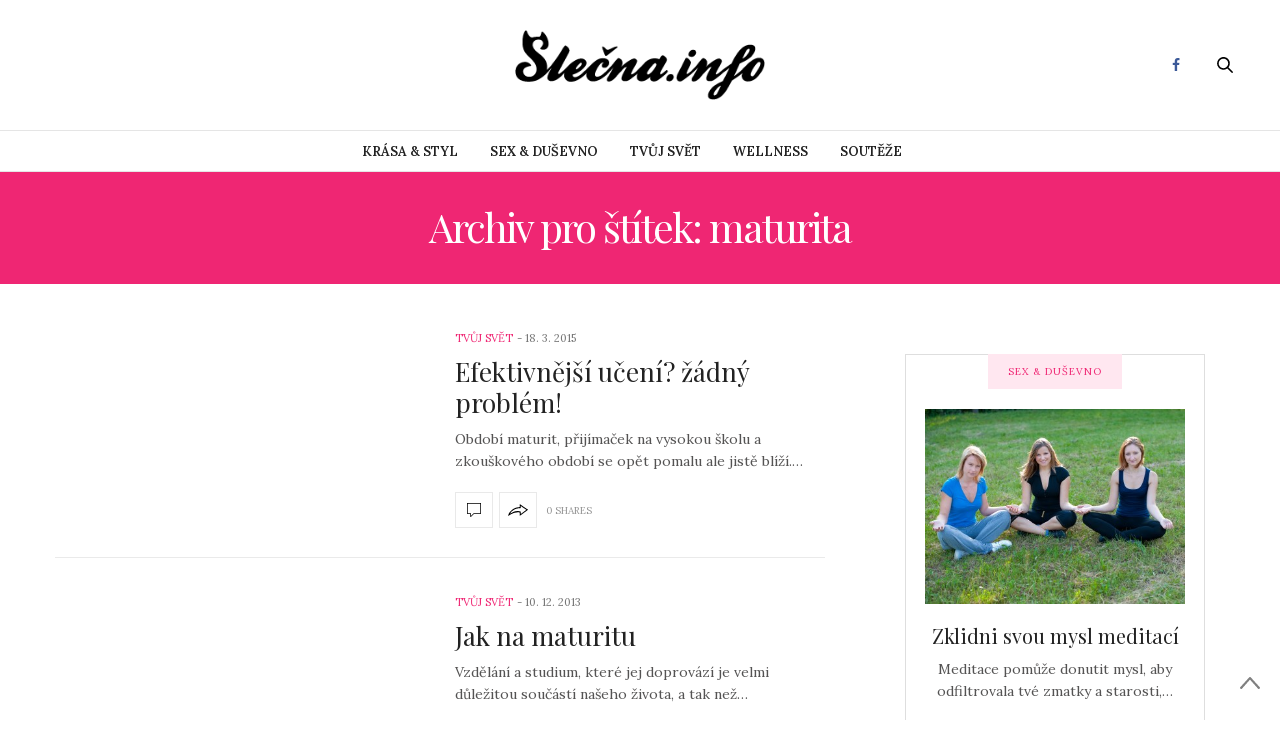

--- FILE ---
content_type: text/html; charset=UTF-8
request_url: https://slecna.info/tag/maturita/
body_size: 12426
content:
<!doctype html>
<html lang="cs-CZ">
<head>
	<meta charset="UTF-8">
	<meta name="viewport" content="width=device-width, initial-scale=1, maximum-scale=1, user-scalable=1">
	<link rel="profile" href="https://gmpg.org/xfn/11">
	<link rel="pingback" href="https://slecna.info/xmlrpc.php">
			<meta http-equiv="x-dns-prefetch-control" content="on">
	<link rel="dns-prefetch" href="//fonts.googleapis.com" />
	<link rel="dns-prefetch" href="//fonts.gstatic.com" />
	<link rel="dns-prefetch" href="//0.gravatar.com/" />
	<link rel="dns-prefetch" href="//2.gravatar.com/" />
	<link rel="dns-prefetch" href="//1.gravatar.com/" /><title>maturita - Slečna.info</title>

<!-- All In One SEO Pack 3.6.2ob_start_detected [-1,-1] -->
<script type="application/ld+json" class="aioseop-schema">{"@context":"https://schema.org","@graph":[{"@type":"Organization","@id":"https://slecna.info/#organization","url":"https://slecna.info/","name":"Slečna.info","sameAs":[]},{"@type":"WebSite","@id":"https://slecna.info/#website","url":"https://slecna.info/","name":"Slečna.info","publisher":{"@id":"https://slecna.info/#organization"}},{"@type":"CollectionPage","@id":"https://slecna.info/tag/maturita/#collectionpage","url":"https://slecna.info/tag/maturita/","inLanguage":"cs-CZ","name":"maturita","isPartOf":{"@id":"https://slecna.info/#website"},"breadcrumb":{"@id":"https://slecna.info/tag/maturita/#breadcrumblist"}},{"@type":"BreadcrumbList","@id":"https://slecna.info/tag/maturita/#breadcrumblist","itemListElement":[{"@type":"ListItem","position":1,"item":{"@type":"WebPage","@id":"https://slecna.info/","url":"https://slecna.info/","name":"Móda &amp; lifestyle magazín - Slečna.info"}},{"@type":"ListItem","position":2,"item":{"@type":"WebPage","@id":"https://slecna.info/tag/maturita/","url":"https://slecna.info/tag/maturita/","name":"maturita"}}]}]}</script>
<!-- All In One SEO Pack -->
<link rel='dns-prefetch' href='//platform-api.sharethis.com' />
<link rel='dns-prefetch' href='//maxcdn.bootstrapcdn.com' />
<link rel='dns-prefetch' href='//fonts.googleapis.com' />
<link rel='dns-prefetch' href='//s.w.org' />
<link rel="alternate" type="application/rss+xml" title="Slečna.info &raquo; RSS zdroj" href="https://slecna.info/feed/" />
<link rel="alternate" type="application/rss+xml" title="Slečna.info &raquo; RSS komentářů" href="https://slecna.info/comments/feed/" />
<link rel="alternate" type="application/rss+xml" title="Slečna.info &raquo; RSS pro štítek maturita" href="https://slecna.info/tag/maturita/feed/" />
		<script type="text/javascript">
			window._wpemojiSettings = {"baseUrl":"https:\/\/s.w.org\/images\/core\/emoji\/11.2.0\/72x72\/","ext":".png","svgUrl":"https:\/\/s.w.org\/images\/core\/emoji\/11.2.0\/svg\/","svgExt":".svg","source":{"concatemoji":"https:\/\/slecna.info\/wp-includes\/js\/wp-emoji-release.min.js?ver=5.1.19"}};
			!function(e,a,t){var n,r,o,i=a.createElement("canvas"),p=i.getContext&&i.getContext("2d");function s(e,t){var a=String.fromCharCode;p.clearRect(0,0,i.width,i.height),p.fillText(a.apply(this,e),0,0);e=i.toDataURL();return p.clearRect(0,0,i.width,i.height),p.fillText(a.apply(this,t),0,0),e===i.toDataURL()}function c(e){var t=a.createElement("script");t.src=e,t.defer=t.type="text/javascript",a.getElementsByTagName("head")[0].appendChild(t)}for(o=Array("flag","emoji"),t.supports={everything:!0,everythingExceptFlag:!0},r=0;r<o.length;r++)t.supports[o[r]]=function(e){if(!p||!p.fillText)return!1;switch(p.textBaseline="top",p.font="600 32px Arial",e){case"flag":return s([55356,56826,55356,56819],[55356,56826,8203,55356,56819])?!1:!s([55356,57332,56128,56423,56128,56418,56128,56421,56128,56430,56128,56423,56128,56447],[55356,57332,8203,56128,56423,8203,56128,56418,8203,56128,56421,8203,56128,56430,8203,56128,56423,8203,56128,56447]);case"emoji":return!s([55358,56760,9792,65039],[55358,56760,8203,9792,65039])}return!1}(o[r]),t.supports.everything=t.supports.everything&&t.supports[o[r]],"flag"!==o[r]&&(t.supports.everythingExceptFlag=t.supports.everythingExceptFlag&&t.supports[o[r]]);t.supports.everythingExceptFlag=t.supports.everythingExceptFlag&&!t.supports.flag,t.DOMReady=!1,t.readyCallback=function(){t.DOMReady=!0},t.supports.everything||(n=function(){t.readyCallback()},a.addEventListener?(a.addEventListener("DOMContentLoaded",n,!1),e.addEventListener("load",n,!1)):(e.attachEvent("onload",n),a.attachEvent("onreadystatechange",function(){"complete"===a.readyState&&t.readyCallback()})),(n=t.source||{}).concatemoji?c(n.concatemoji):n.wpemoji&&n.twemoji&&(c(n.twemoji),c(n.wpemoji)))}(window,document,window._wpemojiSettings);
		</script>
		<style type="text/css">
img.wp-smiley,
img.emoji {
	display: inline !important;
	border: none !important;
	box-shadow: none !important;
	height: 1em !important;
	width: 1em !important;
	margin: 0 .07em !important;
	vertical-align: -0.1em !important;
	background: none !important;
	padding: 0 !important;
}
</style>
	<link rel='stylesheet' id='bwp-rc-css'  href='https://slecna.info/wp-content/plugins/bwp-recent-comments/css/bwp-recent-comments.css?x69175' type='text/css' media='all' />
<link rel='stylesheet' id='wp-block-library-css'  href='https://slecna.info/wp-includes/css/dist/block-library/style.min.css?x69175' type='text/css' media='all' />
<link rel='stylesheet' id='thb-fa-css'  href='https://maxcdn.bootstrapcdn.com/font-awesome/4.6.3/css/font-awesome.min.css?ver=4.1.5' type='text/css' media='all' />
<link rel='stylesheet' id='thb-app-css'  href='https://slecna.info/wp-content/themes/thevoux-wp/assets/css/app.css?x69175' type='text/css' media='all' />
<style id='thb-app-inline-css' type='text/css'>
body { color:;font-family:'Lora';}@media only screen and (max-width:40.063em) {.header .logo .logoimg {max-height:;}}@media only screen and (min-width:40.063em) {.header .logo .logoimg {max-height:;}}.header.fixed .logo .logoimg {max-height:;}h1, h2, h3, h4, h5, h6, .mont, .post .post-author:not(.style2) em, .wpcf7-response-output, label, .select-wrapper select, .wp-caption .wp-caption-text, .smalltitle, .toggle .title, q, blockquote p, cite, table tr th, table tr td, #footer.style3 .menu, #footer.style2 .menu, #footer.style4 .menu, .product-title, .social_bar, .widget.widget_socialcounter ul.style2 li, .post.listing.listing-style2 .just-shares span {}.full-menu-container .full-menu > li > a,#footer.style2 .menu, #footer.style3 .menu, #footer.style4 .menu {}.full-menu-container .full-menu > li .sub-menu a {}.thb-mobile-menu>li>a,.thb-mobile-menu-secondary li a {}.thb-mobile-menu .sub-menu li a {}.post .post-title h1 {}.post-links,.post-meta {}object(WP_Term)#4805 (16) {["term_id"]=>int(903)["name"]=>string(5) "BLOGY"["slug"]=>string(5) "blogy"["term_group"]=>int(0)["term_taxonomy_id"]=>int(897)["taxonomy"]=>string(8) "category"["description"]=>string(0) ""["parent"]=>int(0)["count"]=>int(325)["filter"]=>string(3) "raw"["cat_ID"]=>int(903)["category_count"]=>int(325)["category_description"]=>string(0) ""["cat_name"]=>string(5) "BLOGY"["category_nicename"]=>string(5) "blogy"["category_parent"]=>int(0)}.post-meta.style1 a.cat-blogy { color:; }.post-meta.style2 a.cat-blogy { background-color:; }.post .post-content .category_title.catstyle-style903 h2 a:hover { color:; }object(WP_Term)#4804 (16) {["term_id"]=>int(6)["name"]=>string(17) "KRÁSA &amp; STYL"["slug"]=>string(12) "krasa-a-styl"["term_group"]=>int(0)["term_taxonomy_id"]=>int(3)["taxonomy"]=>string(8) "category"["description"]=>string(267) "Sledujeme módní trendy, novinky v kosmetice a v rukávu má pokaždé spoustu skvělých triků pro krásu. Ale především máme vkus. Vždy ti poradíme, co na sebe, jaký zvolit účes a líčení, abys vypadala k světu, a přitom se stále cítila sama sebou."["parent"]=>int(0)["count"]=>int(423)["filter"]=>string(3) "raw"["cat_ID"]=>int(6)["category_count"]=>int(423)["category_description"]=>string(267) "Sledujeme módní trendy, novinky v kosmetice a v rukávu má pokaždé spoustu skvělých triků pro krásu. Ale především máme vkus. Vždy ti poradíme, co na sebe, jaký zvolit účes a líčení, abys vypadala k světu, a přitom se stále cítila sama sebou."["cat_name"]=>string(17) "KRÁSA &amp; STYL"["category_nicename"]=>string(12) "krasa-a-styl"["category_parent"]=>int(0)}.post-meta.style1 a.cat-krasa-a-styl { color:; }.post-meta.style2 a.cat-krasa-a-styl { background-color:; }.post .post-content .category_title.catstyle-style6 h2 a:hover { color:; }object(WP_Term)#4803 (16) {["term_id"]=>int(18)["name"]=>string(18) "SEX &amp; DUŠEVNO"["slug"]=>string(7) "dusevno"["term_group"]=>int(0)["term_taxonomy_id"]=>int(10)["taxonomy"]=>string(8) "category"["description"]=>string(278) "Na rovinu s tebou probereme problémy s láskou i intimní otázky kolem sexu, o kterých se nikdy nestydíme hovořit nahlas. Víme však, že se tvůj život netočí jen kolem nich. Pomůže ti se cítit sebevědomější, mít sebe sama ráda a nalézt své skutečné Já. "["parent"]=>int(0)["count"]=>int(345)["filter"]=>string(3) "raw"["cat_ID"]=>int(18)["category_count"]=>int(345)["category_description"]=>string(278) "Na rovinu s tebou probereme problémy s láskou i intimní otázky kolem sexu, o kterých se nikdy nestydíme hovořit nahlas. Víme však, že se tvůj život netočí jen kolem nich. Pomůže ti se cítit sebevědomější, mít sebe sama ráda a nalézt své skutečné Já. "["cat_name"]=>string(18) "SEX &amp; DUŠEVNO"["category_nicename"]=>string(7) "dusevno"["category_parent"]=>int(0)}.post-meta.style1 a.cat-dusevno { color:; }.post-meta.style2 a.cat-dusevno { background-color:; }.post .post-content .category_title.catstyle-style18 h2 a:hover { color:; }object(WP_Term)#4804 (16) {["term_id"]=>int(28)["name"]=>string(12) "SLEČNOVINKY"["slug"]=>string(11) "slecnovinky"["term_group"]=>int(0)["term_taxonomy_id"]=>int(12)["taxonomy"]=>string(8) "category"["description"]=>string(12) "SLEČNOVINKY"["parent"]=>int(0)["count"]=>int(38)["filter"]=>string(3) "raw"["cat_ID"]=>int(28)["category_count"]=>int(38)["category_description"]=>string(12) "SLEČNOVINKY"["cat_name"]=>string(12) "SLEČNOVINKY"["category_nicename"]=>string(11) "slecnovinky"["category_parent"]=>int(0)}.post-meta.style1 a.cat-slecnovinky { color:; }.post-meta.style2 a.cat-slecnovinky { background-color:; }.post .post-content .category_title.catstyle-style28 h2 a:hover { color:; }object(WP_Term)#4802 (16) {["term_id"]=>int(20)["name"]=>string(11) "TVŮJ SVĚT"["slug"]=>string(9) "tvuj-svet"["term_group"]=>int(0)["term_taxonomy_id"]=>int(11)["taxonomy"]=>string(8) "category"["description"]=>string(269) "Klepy, lži, pseudoaféry a béčkové rádoby celebrity? Na to si na Slečně nehrajeme. V této rubrice najdeš články o cestování, tipy na zajímavé knížky a filmy, recepty či nápady na originální bižuterii nebo dekorace, které si můžeš sama vyrobit."["parent"]=>int(0)["count"]=>int(943)["filter"]=>string(3) "raw"["cat_ID"]=>int(20)["category_count"]=>int(943)["category_description"]=>string(269) "Klepy, lži, pseudoaféry a béčkové rádoby celebrity? Na to si na Slečně nehrajeme. V této rubrice najdeš články o cestování, tipy na zajímavé knížky a filmy, recepty či nápady na originální bižuterii nebo dekorace, které si můžeš sama vyrobit."["cat_name"]=>string(11) "TVŮJ SVĚT"["category_nicename"]=>string(9) "tvuj-svet"["category_parent"]=>int(0)}.post-meta.style1 a.cat-tvuj-svet { color:; }.post-meta.style2 a.cat-tvuj-svet { background-color:; }.post .post-content .category_title.catstyle-style20 h2 a:hover { color:; }object(WP_Term)#4804 (16) {["term_id"]=>int(7)["name"]=>string(8) "WELLNESS"["slug"]=>string(8) "wellness"["term_group"]=>int(0)["term_taxonomy_id"]=>int(4)["taxonomy"]=>string(8) "category"["description"]=>string(259) "Chceš být zdravější, krásnější a fit? Naučíme tě zdravěji jíst i vařit, pečovat o celé své tělo, předcházet nemocem i příjemně relaxovat. Přečteš si články o zajímavých sportech a prozradíme Ti účinné cviky a další fígle."["parent"]=>int(0)["count"]=>int(311)["filter"]=>string(3) "raw"["cat_ID"]=>int(7)["category_count"]=>int(311)["category_description"]=>string(259) "Chceš být zdravější, krásnější a fit? Naučíme tě zdravěji jíst i vařit, pečovat o celé své tělo, předcházet nemocem i příjemně relaxovat. Přečteš si články o zajímavých sportech a prozradíme Ti účinné cviky a další fígle."["cat_name"]=>string(8) "WELLNESS"["category_nicename"]=>string(8) "wellness"["category_parent"]=>int(0)}.post-meta.style1 a.cat-wellness { color:; }.post-meta.style2 a.cat-wellness { background-color:; }.post .post-content .category_title.catstyle-style7 h2 a:hover { color:; }.sidebar .widget.widget_text:first-child {padding-top:0;}.textwidgeta{font-size:14px !important;color:rgb(115, 115, 115) !important;}#text-28.widget.cf.widget_text {border:1px solid #dedede;padding:19px;}
</style>
<link rel='stylesheet' id='thb-style-css'  href='https://slecna.info/wp-content/themes/thevoux-wp/style.css?x69175' type='text/css' media='all' />
<link rel='stylesheet' id='thb-google-fonts-css'  href='https://fonts.googleapis.com/css?family=Lora%3A300%2C400%2C500%2C600%2C700%2C900%7CPlayfair+Display%3A300%2C400%2C500%2C600%2C700%2C900&#038;subset=latin&#038;ver=5.1.19' type='text/css' media='all' />
<script type='text/javascript' src='https://slecna.info/wp-includes/js/jquery/jquery.js?x69175'></script>
<script type='text/javascript' src='https://slecna.info/wp-includes/js/jquery/jquery-migrate.min.js?x69175'></script>
<script type='text/javascript' src='//platform-api.sharethis.com/js/sharethis.js#product=ga&#038;property=604e548f51f70600114ff453'></script>
<link rel='https://api.w.org/' href='https://slecna.info/wp-json/' />
<link rel="EditURI" type="application/rsd+xml" title="RSD" href="https://slecna.info/xmlrpc.php?rsd" />
<link rel="wlwmanifest" type="application/wlwmanifest+xml" href="https://slecna.info/wp-includes/wlwmanifest.xml" /> 
<meta name="generator" content="WordPress 5.1.19" />
<script>
(function() {
	(function (i, s, o, g, r, a, m) {
		i['GoogleAnalyticsObject'] = r;
		i[r] = i[r] || function () {
				(i[r].q = i[r].q || []).push(arguments)
			}, i[r].l = 1 * new Date();
		a = s.createElement(o),
			m = s.getElementsByTagName(o)[0];
		a.async = 1;
		a.src = g;
		m.parentNode.insertBefore(a, m)
	})(window, document, 'script', 'https://google-analytics.com/analytics.js', 'ga');

	ga('create', 'UA-1610028-1', 'auto');
			ga('send', 'pageview');
	})();
</script>
</head>
<body data-rsssl=1 class="archive tag tag-maturita tag-812 social_black-off">

<div id="wrapper" class="thb-page-transition-on">
	<!-- Start Mobile Menu -->
<nav id="mobile-menu">
	<div class="custom_scroll" id="menu-scroll">
		<div>
			<a href="#" class="close">×</a>
			<a href="https://slecna.info" class="logolink" title="Slečna.info">
				<img src="https://slecna.info/wp-content/uploads/Negativ.png?x69175" class="logoimg" alt="Slečna.info"/>
			</a>
						  <ul id="menu-life-style" class="thb-mobile-menu"><li id="menu-item-5399" class=" menu-green menu-item menu-item-type-taxonomy menu-item-object-category menu-item-5399"><a href="https://slecna.info/rubrika/krasa-a-styl/">KRÁSA &#038; STYL</a></li>
<li id="menu-item-5401" class=" menu-red menu-item menu-item-type-taxonomy menu-item-object-category menu-item-5401"><a href="https://slecna.info/rubrika/dusevno/">SEX &#038; DUŠEVNO</a></li>
<li id="menu-item-5398" class=" menu-yellow menu-item menu-item-type-taxonomy menu-item-object-category menu-item-5398"><a href="https://slecna.info/rubrika/tvuj-svet/">TVŮJ SVĚT</a></li>
<li id="menu-item-5400" class=" menu-blue menu-item menu-item-type-taxonomy menu-item-object-category menu-item-5400"><a href="https://slecna.info/rubrika/wellness/">WELLNESS</a></li>
<li id="menu-item-6285" class=" menu-gray menu-item menu-item-type-custom menu-item-object-custom menu-item-6285"><a href="https://slecna.info/tag/soutez/">Soutěže</a></li>
</ul>									<div class="menu-footer">
							</div>
		</div>
	</div>
</nav>
<!-- End Mobile Menu -->	
	<!-- Start Content Container -->
	<section id="content-container">
		<!-- Start Content Click Capture -->
		<div class="click-capture"></div>
		<!-- End Content Click Capture -->
		
<!-- Start Header -->
<header class="header fixed">
	<div class="header_top cf">
		<div class="row full-width-row">
			<div class="small-3 medium-2 columns toggle-holder">
					<a href="#" class="mobile-toggle hide-for-large-up">
						<div>
							<span></span><span></span><span></span>
						</div>
					</a>
			</div>
			<div class="small-6 medium-8 columns logo text-center active">
								<a href="https://slecna.info" class="logolink" title="Slečna.info">
					<img src="https://slecna.info/wp-content/uploads/Negativ.png?x69175" class="logoimg" alt="Slečna.info"/>
				</a>
							</div>
			<div class="small-3 medium-2 columns text-right">
				<div class="social-holder">
							<a href="https://www.facebook.com/On-line-magaz%C3%ADn-Sle%C4%8Dnainfo-110855367640/" class="facebook icon-1x" target="_blank"><i class="fa fa-facebook"></i></a>
																		 	<aside class="quick_search">
		<svg xmlns="http://www.w3.org/2000/svg" version="1.1" class="search_icon" x="0" y="0" width="16.2" height="16.2" viewBox="0 0 16.2 16.2" enable-background="new 0 0 16.209 16.204" xml:space="preserve"><path d="M15.9 14.7l-4.3-4.3c0.9-1.1 1.4-2.5 1.4-4 0-3.5-2.9-6.4-6.4-6.4S0.1 3 0.1 6.5c0 3.5 2.9 6.4 6.4 6.4 1.4 0 2.8-0.5 3.9-1.3l4.4 4.3c0.2 0.2 0.4 0.2 0.6 0.2 0.2 0 0.4-0.1 0.6-0.2C16.2 15.6 16.2 15.1 15.9 14.7zM1.7 6.5c0-2.6 2.2-4.8 4.8-4.8s4.8 2.1 4.8 4.8c0 2.6-2.2 4.8-4.8 4.8S1.7 9.1 1.7 6.5z"/></svg>		<!-- Start SearchForm -->
<form method="get" class="searchform" role="search" action="https://slecna.info/">
    <fieldset>
    	<input name="s" type="text" placeholder="Search" class="small-12">
    </fieldset>
</form>
<!-- End SearchForm -->	</aside>
									</div>
			</div>
		</div>
				<span class="progress"></span>
			</div>
	<div class="nav_holder show-for-large ">
		<div class="row full-width-row no-padding">
			<div class="small-12 columns">
				<nav role="navigation" class="full-menu-container text-center ">
										  <ul id="menu-life-style-1" class="full-menu nav"><li class="menu-green menu-item menu-item-type-taxonomy menu-item-object-category menu-item-5399"><a href="https://slecna.info/rubrika/krasa-a-styl/">KRÁSA &#038; STYL</a></li>
<li class="menu-red menu-item menu-item-type-taxonomy menu-item-object-category menu-item-5401"><a href="https://slecna.info/rubrika/dusevno/">SEX &#038; DUŠEVNO</a></li>
<li class="menu-yellow menu-item menu-item-type-taxonomy menu-item-object-category menu-item-5398"><a href="https://slecna.info/rubrika/tvuj-svet/">TVŮJ SVĚT</a></li>
<li class="menu-blue menu-item menu-item-type-taxonomy menu-item-object-category menu-item-5400"><a href="https://slecna.info/rubrika/wellness/">WELLNESS</a></li>
<li class="menu-gray menu-item menu-item-type-custom menu-item-object-custom menu-item-6285"><a href="https://slecna.info/tag/soutez/">Soutěže</a></li>
</ul>									</nav>
			</div>
		</div>
	</div>
</header>
<!-- End Header -->		<!-- Start Header -->
<div class="header_holder  ">
<header class="header style1 ">
	<div class="header_top cf">
		<div class="row full-width-row align-middle">
			<div class="small-3 large-4 columns toggle-holder">
				<a href="#" class="mobile-toggle hide-for-large">
					<div>
						<span></span><span></span><span></span>
					</div>
				</a>
			</div>
			<div class="small-6 large-4 columns logo text-center">
				<a href="https://slecna.info" class="logolink" title="Slečna.info">
					<img src="https://slecna.info/wp-content/uploads/Negativ.png?x69175" class="logoimg" alt="Slečna.info"/>
				</a>
			</div>
			<div class="small-3 large-4 columns social-holder style2">
						<a href="https://www.facebook.com/On-line-magaz%C3%ADn-Sle%C4%8Dnainfo-110855367640/" class="facebook icon-1x" target="_blank"><i class="fa fa-facebook"></i></a>
																	 	<aside class="quick_search">
		<svg xmlns="http://www.w3.org/2000/svg" version="1.1" class="search_icon" x="0" y="0" width="16.2" height="16.2" viewBox="0 0 16.2 16.2" enable-background="new 0 0 16.209 16.204" xml:space="preserve"><path d="M15.9 14.7l-4.3-4.3c0.9-1.1 1.4-2.5 1.4-4 0-3.5-2.9-6.4-6.4-6.4S0.1 3 0.1 6.5c0 3.5 2.9 6.4 6.4 6.4 1.4 0 2.8-0.5 3.9-1.3l4.4 4.3c0.2 0.2 0.4 0.2 0.6 0.2 0.2 0 0.4-0.1 0.6-0.2C16.2 15.6 16.2 15.1 15.9 14.7zM1.7 6.5c0-2.6 2.2-4.8 4.8-4.8s4.8 2.1 4.8 4.8c0 2.6-2.2 4.8-4.8 4.8S1.7 9.1 1.7 6.5z"/></svg>		<!-- Start SearchForm -->
<form method="get" class="searchform" role="search" action="https://slecna.info/">
    <fieldset>
    	<input name="s" type="text" placeholder="Search" class="small-12">
    </fieldset>
</form>
<!-- End SearchForm -->	</aside>
							</div>
		</div>
	</div>
	<nav role="navigation" class="full-menu-container ">
				  <ul id="menu-life-style-2" class="full-menu nav"><li class="menu-green menu-item menu-item-type-taxonomy menu-item-object-category menu-item-5399"><a href="https://slecna.info/rubrika/krasa-a-styl/">KRÁSA &#038; STYL</a></li>
<li class="menu-red menu-item menu-item-type-taxonomy menu-item-object-category menu-item-5401"><a href="https://slecna.info/rubrika/dusevno/">SEX &#038; DUŠEVNO</a></li>
<li class="menu-yellow menu-item menu-item-type-taxonomy menu-item-object-category menu-item-5398"><a href="https://slecna.info/rubrika/tvuj-svet/">TVŮJ SVĚT</a></li>
<li class="menu-blue menu-item menu-item-type-taxonomy menu-item-object-category menu-item-5400"><a href="https://slecna.info/rubrika/wellness/">WELLNESS</a></li>
<li class="menu-gray menu-item menu-item-type-custom menu-item-object-custom menu-item-6285"><a href="https://slecna.info/tag/soutez/">Soutěže</a></li>
</ul>			</nav>
</header>
</div>
<!-- End Header -->		<div role="main" class="cf"><!-- Start Archive title -->
<div id="archive-title">
	<div class="row">
		<div class="small-12 medium-10 large-8 medium-centered columns">
				<h1>Archiv pro štítek: maturita</h1>
			  
		</div>
	</div>
</div>
<!-- End Archive title --><div class="row archive-page-container">
	<div class="small-12 medium-8 columns">
					<article itemscope itemtype="http://schema.org/Article" class="post style1 post-9281 type-post status-publish format-standard hentry category-tvuj-svet tag-efektivita tag-maturita tag-soustredeni tag-studium tag-uceni tag-vysoke-skoly" id="post-9281">
	<div class="row align-middle">
		<div class="small-12 medium-5 large-6 columns">
					</div>
		<div class="small-12 medium-7 large-6 columns">
					<aside class="post-meta style1">
			<a href="https://slecna.info/rubrika/tvuj-svet/" class="cat-tvuj-svet" aria-label="TVŮJ SVĚT">TVŮJ SVĚT</a>		</aside>
				<aside class="post-author cf">
				<time class="time" datetime="2015-03-18T07:55:54+02:00" itemprop="datePublished" content="2015-03-18T07:55:54+02:00">18. 3. 2015</time>
			</aside>
			<header class="post-title entry-header">
				<h3 itemprop="headline"><a href="https://slecna.info/tvuj-svet/efektivnejsi-uceni-zadny-problem/" title="Efektivnější učení? žádný problém!">Efektivnější učení? žádný problém!</a></h3>
			</header>
			<div class="post-content small">
				<p>Období maturit, přijímaček na vysokou školu a zkouškového období se opět pomalu ale jistě blíží.&hellip;</p>
				<footer class="post-links">
	<a href="https://slecna.info/tvuj-svet/efektivnejsi-uceni-zadny-problem/#respond" title="Efektivnější učení? žádný problém!" class="post-link comment-link">
		<svg xmlns="http://www.w3.org/2000/svg" version="1.1" x="0" y="0" width="14" height="14" viewBox="0 0 14 14" enable-background="new 0 0 14 14" xml:space="preserve"><path d="M3.6 14c0 0-0.1 0-0.1 0 -0.1-0.1-0.2-0.2-0.2-0.3v-2.7h-2.9C0.2 11 0 10.8 0 10.6V0.4C0 0.2 0.2 0 0.4 0h13.3C13.8 0 14 0.2 14 0.4v10.2c0 0.2-0.2 0.4-0.4 0.4H6.9L3.9 13.9C3.8 14 3.7 14 3.6 14zM0.7 10.2h2.9c0.2 0 0.4 0.2 0.4 0.4v2.2l2.5-2.4c0.1-0.1 0.2-0.1 0.2-0.1h6.6v-9.5H0.7V10.2z"/></svg>	</a> 
	<aside class="share-article-loop post-link">
		 	 		<svg xmlns="http://www.w3.org/2000/svg" version="1.1" x="0" y="0" width="20.1" height="11.1" viewBox="0 0 20.1 11.1" enable-background="new 0 0 20.148 11.075" xml:space="preserve"><path d="M12.7 1.8c1.6 1 4.1 2.6 5.7 3.6 -1.5 1-4 2.8-5.6 3.8 0-0.4 0-0.9 0-1.3L12.7 7l-0.8-0.2 -0.4-0.1c-0.6-0.1-1.1-0.2-1.8-0.2 -1.1 0-2.3 0.2-3.6 0.5C4.8 7.6 3.4 8.2 2 8.9c0.1-0.1 0.1-0.2 0.2-0.3C3.4 7 5 5.7 6.9 4.9c1.3-0.6 2.7-0.9 4.3-1l0.6 0 0.9-0.1 0-0.9C12.7 2.5 12.7 2.1 12.7 1.8M11.7 0c0 0 0 2.8 0 2.8L11.1 2.9C9.4 3 7.9 3.3 6.4 4 4.5 4.9 2.7 6.3 1.4 8c-0.7 1-1.6 3.1-1.1 3.1 0 0 0.1 0 0.2-0.1C2.4 9.7 4.5 8.7 6.4 8.2c1.2-0.3 2.3-0.5 3.4-0.5 0.5 0 1.1 0 1.6 0.1l0.4 0.1c0 0 0 3.1 0 3.1 0.1 0 8.4-5.7 8.4-5.7C20.1 5.3 11.7 0 11.7 0L11.7 0z"/></svg>				<a href="http://www.facebook.com/sharer.php?u=https%3A%2F%2Fslecna.info%2Ftvuj-svet%2Fefektivnejsi-uceni-zadny-problem%2F" class="boxed-icon social fill facebook"><i class="fa fa-facebook"></i></a>
												</aside>
		<span>0 Shares</span>
	</footer>			</div>
		</div>
	</div>
		<aside class="post-bottom-meta hide">
		<meta itemprop="mainEntityOfPage" content="https://slecna.info/tvuj-svet/efektivnejsi-uceni-zadny-problem/">
		<meta itemprop="author" content="Hana Smětáková">
		<time class="time" datetime="2015-03-18T07:55:54+02:00" itemprop="datePublished" content="2015-03-18T07:55:54+02:00">18. 3. 2015</time>
		<meta itemprop="dateModified" content="2015-03-17T15:24:01+02:00">
		<span itemprop="publisher" itemscope itemtype="https://schema.org/Organization">
			<meta itemprop="name" content="Slečna.info">
			<span itemprop="logo" itemscope itemtype="https://schema.org/ImageObject">
				<meta itemprop="url" content="https://slecna.info/wp-content/themes/thevoux-wp/assets/img/logo.png">
			</span>
		</span>
		<span itemprop="image" itemscope itemtype="http://schema.org/ImageObject">
			<meta itemprop="url" content="">
			<meta itemprop="width" content="" />
			<meta itemprop="height" content="" />
		</span>
	</aside>
	</article>					<article itemscope itemtype="http://schema.org/Article" class="post style1 post-7577 type-post status-publish format-standard hentry category-tvuj-svet tag-detska-hriste tag-inspirace tag-maturita tag-rady tag-skola tag-studium tag-uceni" id="post-7577">
	<div class="row align-middle">
		<div class="small-12 medium-5 large-6 columns">
					</div>
		<div class="small-12 medium-7 large-6 columns">
					<aside class="post-meta style1">
			<a href="https://slecna.info/rubrika/tvuj-svet/" class="cat-tvuj-svet" aria-label="TVŮJ SVĚT">TVŮJ SVĚT</a>		</aside>
				<aside class="post-author cf">
				<time class="time" datetime="2013-12-10T08:19:38+02:00" itemprop="datePublished" content="2013-12-10T08:19:38+02:00">10. 12. 2013</time>
			</aside>
			<header class="post-title entry-header">
				<h3 itemprop="headline"><a href="https://slecna.info/tvuj-svet/jak-na-maturitu/" title="Jak na maturitu">Jak na maturitu</a></h3>
			</header>
			<div class="post-content small">
				<p>Vzdělání a studium, které jej doprovází je velmi důležitou součástí našeho života, a tak než&hellip;</p>
				<footer class="post-links">
	<a href="https://slecna.info/tvuj-svet/jak-na-maturitu/#respond" title="Jak na maturitu" class="post-link comment-link">
		<svg xmlns="http://www.w3.org/2000/svg" version="1.1" x="0" y="0" width="14" height="14" viewBox="0 0 14 14" enable-background="new 0 0 14 14" xml:space="preserve"><path d="M3.6 14c0 0-0.1 0-0.1 0 -0.1-0.1-0.2-0.2-0.2-0.3v-2.7h-2.9C0.2 11 0 10.8 0 10.6V0.4C0 0.2 0.2 0 0.4 0h13.3C13.8 0 14 0.2 14 0.4v10.2c0 0.2-0.2 0.4-0.4 0.4H6.9L3.9 13.9C3.8 14 3.7 14 3.6 14zM0.7 10.2h2.9c0.2 0 0.4 0.2 0.4 0.4v2.2l2.5-2.4c0.1-0.1 0.2-0.1 0.2-0.1h6.6v-9.5H0.7V10.2z"/></svg>	</a> 
	<aside class="share-article-loop post-link">
		 	 		<svg xmlns="http://www.w3.org/2000/svg" version="1.1" x="0" y="0" width="20.1" height="11.1" viewBox="0 0 20.1 11.1" enable-background="new 0 0 20.148 11.075" xml:space="preserve"><path d="M12.7 1.8c1.6 1 4.1 2.6 5.7 3.6 -1.5 1-4 2.8-5.6 3.8 0-0.4 0-0.9 0-1.3L12.7 7l-0.8-0.2 -0.4-0.1c-0.6-0.1-1.1-0.2-1.8-0.2 -1.1 0-2.3 0.2-3.6 0.5C4.8 7.6 3.4 8.2 2 8.9c0.1-0.1 0.1-0.2 0.2-0.3C3.4 7 5 5.7 6.9 4.9c1.3-0.6 2.7-0.9 4.3-1l0.6 0 0.9-0.1 0-0.9C12.7 2.5 12.7 2.1 12.7 1.8M11.7 0c0 0 0 2.8 0 2.8L11.1 2.9C9.4 3 7.9 3.3 6.4 4 4.5 4.9 2.7 6.3 1.4 8c-0.7 1-1.6 3.1-1.1 3.1 0 0 0.1 0 0.2-0.1C2.4 9.7 4.5 8.7 6.4 8.2c1.2-0.3 2.3-0.5 3.4-0.5 0.5 0 1.1 0 1.6 0.1l0.4 0.1c0 0 0 3.1 0 3.1 0.1 0 8.4-5.7 8.4-5.7C20.1 5.3 11.7 0 11.7 0L11.7 0z"/></svg>				<a href="http://www.facebook.com/sharer.php?u=https%3A%2F%2Fslecna.info%2Ftvuj-svet%2Fjak-na-maturitu%2F" class="boxed-icon social fill facebook"><i class="fa fa-facebook"></i></a>
												</aside>
		<span>0 Shares</span>
	</footer>			</div>
		</div>
	</div>
		<aside class="post-bottom-meta hide">
		<meta itemprop="mainEntityOfPage" content="https://slecna.info/tvuj-svet/jak-na-maturitu/">
		<meta itemprop="author" content="Klára">
		<time class="time" datetime="2013-12-10T08:19:38+02:00" itemprop="datePublished" content="2013-12-10T08:19:38+02:00">10. 12. 2013</time>
		<meta itemprop="dateModified" content="2013-12-06T16:26:25+02:00">
		<span itemprop="publisher" itemscope itemtype="https://schema.org/Organization">
			<meta itemprop="name" content="Slečna.info">
			<span itemprop="logo" itemscope itemtype="https://schema.org/ImageObject">
				<meta itemprop="url" content="https://slecna.info/wp-content/themes/thevoux-wp/assets/img/logo.png">
			</span>
		</span>
		<span itemprop="image" itemscope itemtype="http://schema.org/ImageObject">
			<meta itemprop="url" content="">
			<meta itemprop="width" content="" />
			<meta itemprop="height" content="" />
		</span>
	</aside>
	</article>					<article itemscope itemtype="http://schema.org/Article" class="post style1 post-5003 type-post status-publish format-standard has-post-thumbnail hentry category-tvuj-svet tag-cteni tag-knihy tag-kultura tag-literatura tag-maturita" id="post-5003">
	<div class="row align-middle">
		<div class="small-12 medium-5 large-6 columns">
						<figure class="post-gallery ">
								<a href="https://slecna.info/tvuj-svet/to-nejlepsi-z-povinne-cetby-svetova-literatura/" title="To nejlepší z povinné četby: Světová literatura"><img src="https://slecna.info/wp-content/plugins/lazy-load/images/1x1.trans.gif?x69175" data-lazy-src="https://slecna.info/wp-content/uploads/Romeo-a-Julie.jpg?x69175" width="220" height="348" class="attachment-thevoux-style1 size-thevoux-style1 wp-post-image" alt srcset="https://slecna.info/wp-content/uploads/Romeo-a-Julie.jpg 220w, https://slecna.info/wp-content/uploads/Romeo-a-Julie-189x300.jpg 189w" sizes="(max-width: 220px) 100vw, 220px"><noscript><img width="220" height="348" src="https://slecna.info/wp-content/uploads/Romeo-a-Julie.jpg?x69175" class="attachment-thevoux-style1 size-thevoux-style1 wp-post-image" alt="" srcset="https://slecna.info/wp-content/uploads/Romeo-a-Julie.jpg 220w, https://slecna.info/wp-content/uploads/Romeo-a-Julie-189x300.jpg 189w" sizes="(max-width: 220px) 100vw, 220px" /></noscript></a>
			</figure>
					</div>
		<div class="small-12 medium-7 large-6 columns">
					<aside class="post-meta style1">
			<a href="https://slecna.info/rubrika/tvuj-svet/" class="cat-tvuj-svet" aria-label="TVŮJ SVĚT">TVŮJ SVĚT</a>		</aside>
				<aside class="post-author cf">
				<time class="time" datetime="2013-03-23T12:00:41+02:00" itemprop="datePublished" content="2013-03-23T12:00:41+02:00">23. 3. 2013</time>
			</aside>
			<header class="post-title entry-header">
				<h3 itemprop="headline"><a href="https://slecna.info/tvuj-svet/to-nejlepsi-z-povinne-cetby-svetova-literatura/" title="To nejlepší z povinné četby: Světová literatura">To nejlepší z povinné četby: Světová literatura</a></h3>
			</header>
			<div class="post-content small">
				<p>Povinná četba – dvě slova, ve kterých většina vidí jen nekonečnou nudu a ztracený čas.&hellip;</p>
				<footer class="post-links">
	<a href="https://slecna.info/tvuj-svet/to-nejlepsi-z-povinne-cetby-svetova-literatura/#comments" title="To nejlepší z povinné četby: Světová literatura" class="post-link comment-link">
		<svg xmlns="http://www.w3.org/2000/svg" version="1.1" x="0" y="0" width="14" height="14" viewBox="0 0 14 14" enable-background="new 0 0 14 14" xml:space="preserve"><path d="M3.6 14c0 0-0.1 0-0.1 0 -0.1-0.1-0.2-0.2-0.2-0.3v-2.7h-2.9C0.2 11 0 10.8 0 10.6V0.4C0 0.2 0.2 0 0.4 0h13.3C13.8 0 14 0.2 14 0.4v10.2c0 0.2-0.2 0.4-0.4 0.4H6.9L3.9 13.9C3.8 14 3.7 14 3.6 14zM0.7 10.2h2.9c0.2 0 0.4 0.2 0.4 0.4v2.2l2.5-2.4c0.1-0.1 0.2-0.1 0.2-0.1h6.6v-9.5H0.7V10.2z"/></svg>	</a> 
	<aside class="share-article-loop post-link">
		 	 		<svg xmlns="http://www.w3.org/2000/svg" version="1.1" x="0" y="0" width="20.1" height="11.1" viewBox="0 0 20.1 11.1" enable-background="new 0 0 20.148 11.075" xml:space="preserve"><path d="M12.7 1.8c1.6 1 4.1 2.6 5.7 3.6 -1.5 1-4 2.8-5.6 3.8 0-0.4 0-0.9 0-1.3L12.7 7l-0.8-0.2 -0.4-0.1c-0.6-0.1-1.1-0.2-1.8-0.2 -1.1 0-2.3 0.2-3.6 0.5C4.8 7.6 3.4 8.2 2 8.9c0.1-0.1 0.1-0.2 0.2-0.3C3.4 7 5 5.7 6.9 4.9c1.3-0.6 2.7-0.9 4.3-1l0.6 0 0.9-0.1 0-0.9C12.7 2.5 12.7 2.1 12.7 1.8M11.7 0c0 0 0 2.8 0 2.8L11.1 2.9C9.4 3 7.9 3.3 6.4 4 4.5 4.9 2.7 6.3 1.4 8c-0.7 1-1.6 3.1-1.1 3.1 0 0 0.1 0 0.2-0.1C2.4 9.7 4.5 8.7 6.4 8.2c1.2-0.3 2.3-0.5 3.4-0.5 0.5 0 1.1 0 1.6 0.1l0.4 0.1c0 0 0 3.1 0 3.1 0.1 0 8.4-5.7 8.4-5.7C20.1 5.3 11.7 0 11.7 0L11.7 0z"/></svg>				<a href="http://www.facebook.com/sharer.php?u=https%3A%2F%2Fslecna.info%2Ftvuj-svet%2Fto-nejlepsi-z-povinne-cetby-svetova-literatura%2F" class="boxed-icon social fill facebook"><i class="fa fa-facebook"></i></a>
												</aside>
		<span>0 Shares</span>
	</footer>			</div>
		</div>
	</div>
		<aside class="post-bottom-meta hide">
		<meta itemprop="mainEntityOfPage" content="https://slecna.info/tvuj-svet/to-nejlepsi-z-povinne-cetby-svetova-literatura/">
		<meta itemprop="author" content="Redakce">
		<time class="time" datetime="2013-03-23T12:00:41+02:00" itemprop="datePublished" content="2013-03-23T12:00:41+02:00">23. 3. 2013</time>
		<meta itemprop="dateModified" content="2013-03-16T23:12:14+02:00">
		<span itemprop="publisher" itemscope itemtype="https://schema.org/Organization">
			<meta itemprop="name" content="Slečna.info">
			<span itemprop="logo" itemscope itemtype="https://schema.org/ImageObject">
				<meta itemprop="url" content="https://slecna.info/wp-content/themes/thevoux-wp/assets/img/logo.png">
			</span>
		</span>
		<span itemprop="image" itemscope itemtype="http://schema.org/ImageObject">
			<meta itemprop="url" content="https://slecna.info/wp-content/uploads/Romeo-a-Julie.jpg">
			<meta itemprop="width" content="220" />
			<meta itemprop="height" content="348" />
		</span>
	</aside>
	</article>					<article itemscope itemtype="http://schema.org/Article" class="post style1 post-6230 type-post status-publish format-standard hentry category-tvuj-svet tag-maturita tag-skola tag-uceni" id="post-6230">
	<div class="row align-middle">
		<div class="small-12 medium-5 large-6 columns">
					</div>
		<div class="small-12 medium-7 large-6 columns">
					<aside class="post-meta style1">
			<a href="https://slecna.info/rubrika/tvuj-svet/" class="cat-tvuj-svet" aria-label="TVŮJ SVĚT">TVŮJ SVĚT</a>		</aside>
				<aside class="post-author cf">
				<time class="time" datetime="2012-09-22T13:00:19+02:00" itemprop="datePublished" content="2012-09-22T13:00:19+02:00">22. 9. 2012</time>
			</aside>
			<header class="post-title entry-header">
				<h3 itemprop="headline"><a href="https://slecna.info/tvuj-svet/vzhuru-do-maturitniho-rocniku/" title="Vzhůru do maturitního ročníku">Vzhůru do maturitního ročníku</a></h3>
			</header>
			<div class="post-content small">
				<p>Tři roky střední školy máš za sebou a teď stojíš na začátku čtvrtého, posledního a&hellip;</p>
				<footer class="post-links">
	<a href="https://slecna.info/tvuj-svet/vzhuru-do-maturitniho-rocniku/#respond" title="Vzhůru do maturitního ročníku" class="post-link comment-link">
		<svg xmlns="http://www.w3.org/2000/svg" version="1.1" x="0" y="0" width="14" height="14" viewBox="0 0 14 14" enable-background="new 0 0 14 14" xml:space="preserve"><path d="M3.6 14c0 0-0.1 0-0.1 0 -0.1-0.1-0.2-0.2-0.2-0.3v-2.7h-2.9C0.2 11 0 10.8 0 10.6V0.4C0 0.2 0.2 0 0.4 0h13.3C13.8 0 14 0.2 14 0.4v10.2c0 0.2-0.2 0.4-0.4 0.4H6.9L3.9 13.9C3.8 14 3.7 14 3.6 14zM0.7 10.2h2.9c0.2 0 0.4 0.2 0.4 0.4v2.2l2.5-2.4c0.1-0.1 0.2-0.1 0.2-0.1h6.6v-9.5H0.7V10.2z"/></svg>	</a> 
	<aside class="share-article-loop post-link">
		 	 		<svg xmlns="http://www.w3.org/2000/svg" version="1.1" x="0" y="0" width="20.1" height="11.1" viewBox="0 0 20.1 11.1" enable-background="new 0 0 20.148 11.075" xml:space="preserve"><path d="M12.7 1.8c1.6 1 4.1 2.6 5.7 3.6 -1.5 1-4 2.8-5.6 3.8 0-0.4 0-0.9 0-1.3L12.7 7l-0.8-0.2 -0.4-0.1c-0.6-0.1-1.1-0.2-1.8-0.2 -1.1 0-2.3 0.2-3.6 0.5C4.8 7.6 3.4 8.2 2 8.9c0.1-0.1 0.1-0.2 0.2-0.3C3.4 7 5 5.7 6.9 4.9c1.3-0.6 2.7-0.9 4.3-1l0.6 0 0.9-0.1 0-0.9C12.7 2.5 12.7 2.1 12.7 1.8M11.7 0c0 0 0 2.8 0 2.8L11.1 2.9C9.4 3 7.9 3.3 6.4 4 4.5 4.9 2.7 6.3 1.4 8c-0.7 1-1.6 3.1-1.1 3.1 0 0 0.1 0 0.2-0.1C2.4 9.7 4.5 8.7 6.4 8.2c1.2-0.3 2.3-0.5 3.4-0.5 0.5 0 1.1 0 1.6 0.1l0.4 0.1c0 0 0 3.1 0 3.1 0.1 0 8.4-5.7 8.4-5.7C20.1 5.3 11.7 0 11.7 0L11.7 0z"/></svg>				<a href="http://www.facebook.com/sharer.php?u=https%3A%2F%2Fslecna.info%2Ftvuj-svet%2Fvzhuru-do-maturitniho-rocniku%2F" class="boxed-icon social fill facebook"><i class="fa fa-facebook"></i></a>
												</aside>
		<span>0 Shares</span>
	</footer>			</div>
		</div>
	</div>
		<aside class="post-bottom-meta hide">
		<meta itemprop="mainEntityOfPage" content="https://slecna.info/tvuj-svet/vzhuru-do-maturitniho-rocniku/">
		<meta itemprop="author" content="Bára">
		<time class="time" datetime="2012-09-22T13:00:19+02:00" itemprop="datePublished" content="2012-09-22T13:00:19+02:00">22. 9. 2012</time>
		<meta itemprop="dateModified" content="2012-11-04T13:10:20+02:00">
		<span itemprop="publisher" itemscope itemtype="https://schema.org/Organization">
			<meta itemprop="name" content="Slečna.info">
			<span itemprop="logo" itemscope itemtype="https://schema.org/ImageObject">
				<meta itemprop="url" content="https://slecna.info/wp-content/themes/thevoux-wp/assets/img/logo.png">
			</span>
		</span>
		<span itemprop="image" itemscope itemtype="http://schema.org/ImageObject">
			<meta itemprop="url" content="">
			<meta itemprop="width" content="" />
			<meta itemprop="height" content="" />
		</span>
	</aside>
	</article>					<article itemscope itemtype="http://schema.org/Article" class="post style1 post-4298 type-post status-publish format-standard has-post-thumbnail hentry category-dusevno tag-maturita tag-skola tag-stres" id="post-4298">
	<div class="row align-middle">
		<div class="small-12 medium-5 large-6 columns">
						<figure class="post-gallery ">
								<a href="https://slecna.info/dusevno/strach-z-maturity-jak-ho-prekonat-a-nezblaznit-se/" title="Strach z maturity: Jak ho překonat a nezbláznit se?"><img src="https://slecna.info/wp-content/plugins/lazy-load/images/1x1.trans.gif?x69175" data-lazy-src="https://slecna.info/wp-content/uploads/stres-kricici-divka-holka.jpg?x69175" width="400" height="273" class="attachment-thevoux-style1 size-thevoux-style1 wp-post-image" alt srcset="https://slecna.info/wp-content/uploads/stres-kricici-divka-holka.jpg 400w, https://slecna.info/wp-content/uploads/stres-kricici-divka-holka-300x204.jpg 300w" sizes="(max-width: 400px) 100vw, 400px"><noscript><img width="400" height="273" src="https://slecna.info/wp-content/uploads/stres-kricici-divka-holka.jpg?x69175" class="attachment-thevoux-style1 size-thevoux-style1 wp-post-image" alt="" srcset="https://slecna.info/wp-content/uploads/stres-kricici-divka-holka.jpg 400w, https://slecna.info/wp-content/uploads/stres-kricici-divka-holka-300x204.jpg 300w" sizes="(max-width: 400px) 100vw, 400px" /></noscript></a>
			</figure>
					</div>
		<div class="small-12 medium-7 large-6 columns">
					<aside class="post-meta style1">
			<a href="https://slecna.info/rubrika/dusevno/" class="cat-dusevno" aria-label="SEX &amp; DUŠEVNO">SEX &amp; DUŠEVNO</a>		</aside>
				<aside class="post-author cf">
				<time class="time" datetime="2011-03-20T22:14:11+02:00" itemprop="datePublished" content="2011-03-20T22:14:11+02:00">20. 3. 2011</time>
			</aside>
			<header class="post-title entry-header">
				<h3 itemprop="headline"><a href="https://slecna.info/dusevno/strach-z-maturity-jak-ho-prekonat-a-nezblaznit-se/" title="Strach z maturity: Jak ho překonat a nezbláznit se?">Strach z maturity: Jak ho překonat a nezbláznit se?</a></h3>
			</header>
			<div class="post-content small">
				<p>Maturita je strašák i pro ty, kteří střední přežívali jako neohrožení flegmatici. Půlka března pryč,&hellip;</p>
				<footer class="post-links">
	<a href="https://slecna.info/dusevno/strach-z-maturity-jak-ho-prekonat-a-nezblaznit-se/#comments" title="Strach z maturity: Jak ho překonat a nezbláznit se?" class="post-link comment-link">
		<svg xmlns="http://www.w3.org/2000/svg" version="1.1" x="0" y="0" width="14" height="14" viewBox="0 0 14 14" enable-background="new 0 0 14 14" xml:space="preserve"><path d="M3.6 14c0 0-0.1 0-0.1 0 -0.1-0.1-0.2-0.2-0.2-0.3v-2.7h-2.9C0.2 11 0 10.8 0 10.6V0.4C0 0.2 0.2 0 0.4 0h13.3C13.8 0 14 0.2 14 0.4v10.2c0 0.2-0.2 0.4-0.4 0.4H6.9L3.9 13.9C3.8 14 3.7 14 3.6 14zM0.7 10.2h2.9c0.2 0 0.4 0.2 0.4 0.4v2.2l2.5-2.4c0.1-0.1 0.2-0.1 0.2-0.1h6.6v-9.5H0.7V10.2z"/></svg>	</a> 
	<aside class="share-article-loop post-link">
		 	 		<svg xmlns="http://www.w3.org/2000/svg" version="1.1" x="0" y="0" width="20.1" height="11.1" viewBox="0 0 20.1 11.1" enable-background="new 0 0 20.148 11.075" xml:space="preserve"><path d="M12.7 1.8c1.6 1 4.1 2.6 5.7 3.6 -1.5 1-4 2.8-5.6 3.8 0-0.4 0-0.9 0-1.3L12.7 7l-0.8-0.2 -0.4-0.1c-0.6-0.1-1.1-0.2-1.8-0.2 -1.1 0-2.3 0.2-3.6 0.5C4.8 7.6 3.4 8.2 2 8.9c0.1-0.1 0.1-0.2 0.2-0.3C3.4 7 5 5.7 6.9 4.9c1.3-0.6 2.7-0.9 4.3-1l0.6 0 0.9-0.1 0-0.9C12.7 2.5 12.7 2.1 12.7 1.8M11.7 0c0 0 0 2.8 0 2.8L11.1 2.9C9.4 3 7.9 3.3 6.4 4 4.5 4.9 2.7 6.3 1.4 8c-0.7 1-1.6 3.1-1.1 3.1 0 0 0.1 0 0.2-0.1C2.4 9.7 4.5 8.7 6.4 8.2c1.2-0.3 2.3-0.5 3.4-0.5 0.5 0 1.1 0 1.6 0.1l0.4 0.1c0 0 0 3.1 0 3.1 0.1 0 8.4-5.7 8.4-5.7C20.1 5.3 11.7 0 11.7 0L11.7 0z"/></svg>				<a href="http://www.facebook.com/sharer.php?u=https%3A%2F%2Fslecna.info%2Fdusevno%2Fstrach-z-maturity-jak-ho-prekonat-a-nezblaznit-se%2F" class="boxed-icon social fill facebook"><i class="fa fa-facebook"></i></a>
												</aside>
		<span>0 Shares</span>
	</footer>			</div>
		</div>
	</div>
		<aside class="post-bottom-meta hide">
		<meta itemprop="mainEntityOfPage" content="https://slecna.info/dusevno/strach-z-maturity-jak-ho-prekonat-a-nezblaznit-se/">
		<meta itemprop="author" content="Eliška R.">
		<time class="time" datetime="2011-03-20T22:14:11+02:00" itemprop="datePublished" content="2011-03-20T22:14:11+02:00">20. 3. 2011</time>
		<meta itemprop="dateModified" content="2011-03-20T22:14:11+02:00">
		<span itemprop="publisher" itemscope itemtype="https://schema.org/Organization">
			<meta itemprop="name" content="Slečna.info">
			<span itemprop="logo" itemscope itemtype="https://schema.org/ImageObject">
				<meta itemprop="url" content="https://slecna.info/wp-content/themes/thevoux-wp/assets/img/logo.png">
			</span>
		</span>
		<span itemprop="image" itemscope itemtype="http://schema.org/ImageObject">
			<meta itemprop="url" content="https://slecna.info/wp-content/uploads/stres-kricici-divka-holka.jpg">
			<meta itemprop="width" content="400" />
			<meta itemprop="height" content="273" />
		</span>
	</aside>
	</article>					<article itemscope itemtype="http://schema.org/Article" class="post style1 post-4086 type-post status-publish format-standard has-post-thumbnail hentry category-tvuj-svet tag-maturita tag-ples tag-skola" id="post-4086">
	<div class="row align-middle">
		<div class="small-12 medium-5 large-6 columns">
						<figure class="post-gallery ">
								<a href="https://slecna.info/tvuj-svet/jak-prezit-maturitni-rocnik-bez-ujmy-a-s-usmevem/" title="Jak přežít maturitní ročník bez újmy a s úsměvem"><img src="https://slecna.info/wp-content/plugins/lazy-load/images/1x1.trans.gif?x69175" data-lazy-src="https://slecna.info/wp-content/uploads/maturita-ples-vecirek.jpg?x69175" width="400" height="267" class="attachment-thevoux-style1 size-thevoux-style1 wp-post-image" alt srcset="https://slecna.info/wp-content/uploads/maturita-ples-vecirek.jpg 400w, https://slecna.info/wp-content/uploads/maturita-ples-vecirek-300x200.jpg 300w" sizes="(max-width: 400px) 100vw, 400px"><noscript><img width="400" height="267" src="https://slecna.info/wp-content/uploads/maturita-ples-vecirek.jpg?x69175" class="attachment-thevoux-style1 size-thevoux-style1 wp-post-image" alt="" srcset="https://slecna.info/wp-content/uploads/maturita-ples-vecirek.jpg 400w, https://slecna.info/wp-content/uploads/maturita-ples-vecirek-300x200.jpg 300w" sizes="(max-width: 400px) 100vw, 400px" /></noscript></a>
			</figure>
					</div>
		<div class="small-12 medium-7 large-6 columns">
					<aside class="post-meta style1">
			<a href="https://slecna.info/rubrika/tvuj-svet/" class="cat-tvuj-svet" aria-label="TVŮJ SVĚT">TVŮJ SVĚT</a>		</aside>
				<aside class="post-author cf">
				<time class="time" datetime="2011-01-30T18:23:16+02:00" itemprop="datePublished" content="2011-01-30T18:23:16+02:00">30. 1. 2011</time>
			</aside>
			<header class="post-title entry-header">
				<h3 itemprop="headline"><a href="https://slecna.info/tvuj-svet/jak-prezit-maturitni-rocnik-bez-ujmy-a-s-usmevem/" title="Jak přežít maturitní ročník bez újmy a s úsměvem">Jak přežít maturitní ročník bez újmy a s úsměvem</a></h3>
			</header>
			<div class="post-content small">
				<p>To nám to uteklo, říkáš si. Za dveřmi už nervózně postává zkouška dospělosti a s ní&hellip;</p>
				<footer class="post-links">
	<a href="https://slecna.info/tvuj-svet/jak-prezit-maturitni-rocnik-bez-ujmy-a-s-usmevem/#comments" title="Jak přežít maturitní ročník bez újmy a s úsměvem" class="post-link comment-link">
		<svg xmlns="http://www.w3.org/2000/svg" version="1.1" x="0" y="0" width="14" height="14" viewBox="0 0 14 14" enable-background="new 0 0 14 14" xml:space="preserve"><path d="M3.6 14c0 0-0.1 0-0.1 0 -0.1-0.1-0.2-0.2-0.2-0.3v-2.7h-2.9C0.2 11 0 10.8 0 10.6V0.4C0 0.2 0.2 0 0.4 0h13.3C13.8 0 14 0.2 14 0.4v10.2c0 0.2-0.2 0.4-0.4 0.4H6.9L3.9 13.9C3.8 14 3.7 14 3.6 14zM0.7 10.2h2.9c0.2 0 0.4 0.2 0.4 0.4v2.2l2.5-2.4c0.1-0.1 0.2-0.1 0.2-0.1h6.6v-9.5H0.7V10.2z"/></svg>	</a> 
	<aside class="share-article-loop post-link">
		 	 		<svg xmlns="http://www.w3.org/2000/svg" version="1.1" x="0" y="0" width="20.1" height="11.1" viewBox="0 0 20.1 11.1" enable-background="new 0 0 20.148 11.075" xml:space="preserve"><path d="M12.7 1.8c1.6 1 4.1 2.6 5.7 3.6 -1.5 1-4 2.8-5.6 3.8 0-0.4 0-0.9 0-1.3L12.7 7l-0.8-0.2 -0.4-0.1c-0.6-0.1-1.1-0.2-1.8-0.2 -1.1 0-2.3 0.2-3.6 0.5C4.8 7.6 3.4 8.2 2 8.9c0.1-0.1 0.1-0.2 0.2-0.3C3.4 7 5 5.7 6.9 4.9c1.3-0.6 2.7-0.9 4.3-1l0.6 0 0.9-0.1 0-0.9C12.7 2.5 12.7 2.1 12.7 1.8M11.7 0c0 0 0 2.8 0 2.8L11.1 2.9C9.4 3 7.9 3.3 6.4 4 4.5 4.9 2.7 6.3 1.4 8c-0.7 1-1.6 3.1-1.1 3.1 0 0 0.1 0 0.2-0.1C2.4 9.7 4.5 8.7 6.4 8.2c1.2-0.3 2.3-0.5 3.4-0.5 0.5 0 1.1 0 1.6 0.1l0.4 0.1c0 0 0 3.1 0 3.1 0.1 0 8.4-5.7 8.4-5.7C20.1 5.3 11.7 0 11.7 0L11.7 0z"/></svg>				<a href="http://www.facebook.com/sharer.php?u=https%3A%2F%2Fslecna.info%2Ftvuj-svet%2Fjak-prezit-maturitni-rocnik-bez-ujmy-a-s-usmevem%2F" class="boxed-icon social fill facebook"><i class="fa fa-facebook"></i></a>
												</aside>
		<span>0 Shares</span>
	</footer>			</div>
		</div>
	</div>
		<aside class="post-bottom-meta hide">
		<meta itemprop="mainEntityOfPage" content="https://slecna.info/tvuj-svet/jak-prezit-maturitni-rocnik-bez-ujmy-a-s-usmevem/">
		<meta itemprop="author" content="Lucka D.">
		<time class="time" datetime="2011-01-30T18:23:16+02:00" itemprop="datePublished" content="2011-01-30T18:23:16+02:00">30. 1. 2011</time>
		<meta itemprop="dateModified" content="2011-01-30T18:23:16+02:00">
		<span itemprop="publisher" itemscope itemtype="https://schema.org/Organization">
			<meta itemprop="name" content="Slečna.info">
			<span itemprop="logo" itemscope itemtype="https://schema.org/ImageObject">
				<meta itemprop="url" content="https://slecna.info/wp-content/themes/thevoux-wp/assets/img/logo.png">
			</span>
		</span>
		<span itemprop="image" itemscope itemtype="http://schema.org/ImageObject">
			<meta itemprop="url" content="https://slecna.info/wp-content/uploads/maturita-ples-vecirek.jpg">
			<meta itemprop="width" content="400" />
			<meta itemprop="height" content="267" />
		</span>
	</aside>
	</article>								</div>
	<aside class="sidebar small-12 medium-4 columns">
	<div class="sidebar_inner fixed-me">
		<div id="text-8" class="widget cf style1 widget_text">			<div class="textwidget"><!-- Kontextová reklama Sklik -->
<div id="sklikReklama_61979"></div>
<script>
	var sklikData = { elm: "sklikReklama_61979", zoneId: "61979", w: 300, h: 300 };
</script>
<script src="//c.imedia.cz/js/script.js"></script></div>
		</div><div id="thb_categoryslider_widget-5" class="widget cf style1 widget_categoryslider"><strong><span>Sex &#038; duševno</span></strong>		<div class="slick dark-pagination category-slider-" data-columns="1" data-pagination="true" data-navigation="false">
		
												<div class="post text-center  post-5303 type-post status-publish format-standard has-post-thumbnail hentry category-dusevno tag-mysl tag-pozitivni-mysleni">
					<figure class="post-gallery">
						<a href="https://slecna.info/dusevno/zklidni-svou-mysl-meditaci/"><img src="https://slecna.info/wp-content/plugins/lazy-load/images/1x1.trans.gif?x69175" data-lazy-src="https://slecna.info/wp-content/uploads/meditace-relaxace-skupinova-techniky.jpg?x69175" width="400" height="300" class="attachment-thevoux-style3 size-thevoux-style3 wp-post-image" alt srcset="https://slecna.info/wp-content/uploads/meditace-relaxace-skupinova-techniky.jpg 400w, https://slecna.info/wp-content/uploads/meditace-relaxace-skupinova-techniky-300x225.jpg 300w" sizes="(max-width: 400px) 100vw, 400px"><noscript><img width="400" height="300" src="https://slecna.info/wp-content/uploads/meditace-relaxace-skupinova-techniky.jpg?x69175" class="attachment-thevoux-style3 size-thevoux-style3 wp-post-image" alt="" srcset="https://slecna.info/wp-content/uploads/meditace-relaxace-skupinova-techniky.jpg 400w, https://slecna.info/wp-content/uploads/meditace-relaxace-skupinova-techniky-300x225.jpg 300w" sizes="(max-width: 400px) 100vw, 400px" /></noscript></a>
					</figure>
					<div class="post-title">
						<h4><a href="https://slecna.info/dusevno/zklidni-svou-mysl-meditaci/" title="Zklidni svou mysl meditací">Zklidni svou mysl meditací</a></h4>
					</div>
					<div class="post-content small">
					<p>Meditace pomůže donutit mysl, aby odfiltrovala tvé zmatky a starosti,&hellip;</p>
					</div>
				</div>
															<div class="post text-center  post-5909 type-post status-publish format-standard has-post-thumbnail hentry category-dusevno tag-detox tag-snidane">
					<figure class="post-gallery">
						<a href="https://slecna.info/dusevno/tridenni-detoxikacni-dieta/"><img src="https://slecna.info/wp-content/plugins/lazy-load/images/1x1.trans.gif?x69175" data-lazy-src="https://slecna.info/wp-content/uploads/detoxikace.jpg?x69175" width="400" height="264" class="attachment-thevoux-style3 size-thevoux-style3 wp-post-image" alt srcset="https://slecna.info/wp-content/uploads/detoxikace.jpg 400w, https://slecna.info/wp-content/uploads/detoxikace-300x198.jpg 300w" sizes="(max-width: 400px) 100vw, 400px"><noscript><img width="400" height="264" src="https://slecna.info/wp-content/uploads/detoxikace.jpg?x69175" class="attachment-thevoux-style3 size-thevoux-style3 wp-post-image" alt="" srcset="https://slecna.info/wp-content/uploads/detoxikace.jpg 400w, https://slecna.info/wp-content/uploads/detoxikace-300x198.jpg 300w" sizes="(max-width: 400px) 100vw, 400px" /></noscript></a>
					</figure>
					<div class="post-title">
						<h4><a href="https://slecna.info/dusevno/tridenni-detoxikacni-dieta/" title="Třidenní detoxikační dieta">Třidenní detoxikační dieta</a></h4>
					</div>
					<div class="post-content small">
					<p>Detoxiakční diety mohou pomoci tělu zbavit se odpadových látek a&hellip;</p>
					</div>
				</div>
															<div class="post text-center  post-9591 type-post status-publish format-standard has-post-thumbnail hentry category-dusevno tag-inspirace tag-laska tag-rady tag-romantika tag-sex tag-svatek-zamilovanych tag-valentyn tag-vztahy">
					<figure class="post-gallery">
						<a href="https://slecna.info/dusevno/9591/"><img src="https://slecna.info/wp-content/plugins/lazy-load/images/1x1.trans.gif?x69175" data-lazy-src="https://slecna.info/wp-content/uploads/laska-pratelstvi.jpg?x69175" width="400" height="253" class="attachment-thevoux-style3 size-thevoux-style3 wp-post-image" alt srcset="https://slecna.info/wp-content/uploads/laska-pratelstvi.jpg 400w, https://slecna.info/wp-content/uploads/laska-pratelstvi-300x189.jpg 300w" sizes="(max-width: 400px) 100vw, 400px"><noscript><img width="400" height="253" src="https://slecna.info/wp-content/uploads/laska-pratelstvi.jpg?x69175" class="attachment-thevoux-style3 size-thevoux-style3 wp-post-image" alt="" srcset="https://slecna.info/wp-content/uploads/laska-pratelstvi.jpg 400w, https://slecna.info/wp-content/uploads/laska-pratelstvi-300x189.jpg 300w" sizes="(max-width: 400px) 100vw, 400px" /></noscript></a>
					</figure>
					<div class="post-title">
						<h4><a href="https://slecna.info/dusevno/9591/" title="Jak na Valentýn">Jak na Valentýn</a></h4>
					</div>
					<div class="post-content small">
					<p>A už je to zase tady. Ani ne za měsíc&hellip;</p>
					</div>
				</div>
					</div></div><div id="thb_sharedimages_widget-5" class="widget cf style1 widget_sharedimages"><strong><span>Nejsdílenější</span></strong><ul class="shared-style1"><li itemscope itemtype="http://schema.org/Article" class="post listing post-2434 type-post status-publish format-standard has-post-thumbnail hentry category-dusevno tag-bezpecnost tag-pronasledovani tag-trestny-cin" role="article">
	 
	<a class="figure  " href="https://slecna.info/dusevno/stalking-je-konecne-trestnym-cinem/" rel="bookmark" title="Stalking je konečně trestným činem">
				<img src="https://slecna.info/wp-content/plugins/lazy-load/images/1x1.trans.gif?x69175" data-lazy-src="https://slecna.info/wp-content/uploads/stalking1-150x150.jpg?x69175" width="150" height="150" class="attachment-thumbnail size-thumbnail wp-post-image" alt><noscript><img width="150" height="150" src="https://slecna.info/wp-content/uploads/stalking1-150x150.jpg?x69175" class="attachment-thumbnail size-thumbnail wp-post-image" alt="" /></noscript>	</a>
		<div class="listing_content">
				<aside class="post-meta style1">
			<a href="https://slecna.info/rubrika/dusevno/" class="cat-dusevno" aria-label="SEX &amp; DUŠEVNO">SEX &amp; DUŠEVNO</a>		</aside>
			<header class="post-title entry-header">
			<h6 class="entry-title" itemprop="name headline"><a href="https://slecna.info/dusevno/stalking-je-konecne-trestnym-cinem/" title="Stalking je konečně trestným činem">Stalking je konečně trestným činem</a></h6>		</header>
		<footer class="post-links just-shares">
	<svg xmlns="http://www.w3.org/2000/svg" version="1.1" x="0" y="0" width="20.1" height="11.1" viewBox="0 0 20.1 11.1" enable-background="new 0 0 20.148 11.075" xml:space="preserve"><path d="M12.7 1.8c1.6 1 4.1 2.6 5.7 3.6 -1.5 1-4 2.8-5.6 3.8 0-0.4 0-0.9 0-1.3L12.7 7l-0.8-0.2 -0.4-0.1c-0.6-0.1-1.1-0.2-1.8-0.2 -1.1 0-2.3 0.2-3.6 0.5C4.8 7.6 3.4 8.2 2 8.9c0.1-0.1 0.1-0.2 0.2-0.3C3.4 7 5 5.7 6.9 4.9c1.3-0.6 2.7-0.9 4.3-1l0.6 0 0.9-0.1 0-0.9C12.7 2.5 12.7 2.1 12.7 1.8M11.7 0c0 0 0 2.8 0 2.8L11.1 2.9C9.4 3 7.9 3.3 6.4 4 4.5 4.9 2.7 6.3 1.4 8c-0.7 1-1.6 3.1-1.1 3.1 0 0 0.1 0 0.2-0.1C2.4 9.7 4.5 8.7 6.4 8.2c1.2-0.3 2.3-0.5 3.4-0.5 0.5 0 1.1 0 1.6 0.1l0.4 0.1c0 0 0 3.1 0 3.1 0.1 0 8.4-5.7 8.4-5.7C20.1 5.3 11.7 0 11.7 0L11.7 0z"/></svg>	<span><em>22</em> Shares</span>
</footer>
			<aside class="post-bottom-meta hide">
		<meta itemprop="mainEntityOfPage" content="https://slecna.info/dusevno/stalking-je-konecne-trestnym-cinem/">
		<meta itemprop="author" content="Hanka S.">
		<time class="time" datetime="2010-01-30T21:58:51+02:00" itemprop="datePublished" content="2010-01-30T21:58:51+02:00">30. 1. 2010</time>
		<meta itemprop="dateModified" content="2010-11-26T20:54:43+02:00">
		<span itemprop="publisher" itemscope itemtype="https://schema.org/Organization">
			<meta itemprop="name" content="Slečna.info">
			<span itemprop="logo" itemscope itemtype="https://schema.org/ImageObject">
				<meta itemprop="url" content="https://slecna.info/wp-content/themes/thevoux-wp/assets/img/logo.png">
			</span>
		</span>
		<span itemprop="image" itemscope itemtype="http://schema.org/ImageObject">
			<meta itemprop="url" content="https://slecna.info/wp-content/uploads/stalking1.jpg">
			<meta itemprop="width" content="399" />
			<meta itemprop="height" content="269" />
		</span>
	</aside>
		</div>
</li>		<li itemscope itemtype="http://schema.org/Article" class="post listing post-7818 type-post status-publish format-standard hentry category-dusevno tag-harmonie-vztahu tag-partnerstvi tag-sebevedomi tag-volnost-ve-vztahu tag-vztahy" role="article">
		<div class="listing_content">
				<aside class="post-meta style1">
			<a href="https://slecna.info/rubrika/dusevno/" class="cat-dusevno" aria-label="SEX &amp; DUŠEVNO">SEX &amp; DUŠEVNO</a>		</aside>
			<header class="post-title entry-header">
			<h6 class="entry-title" itemprop="name headline"><a href="https://slecna.info/dusevno/dej-mu-svobodu/" title="Dej mu svobodu">Dej mu svobodu</a></h6>		</header>
		<footer class="post-links just-shares">
	<svg xmlns="http://www.w3.org/2000/svg" version="1.1" x="0" y="0" width="20.1" height="11.1" viewBox="0 0 20.1 11.1" enable-background="new 0 0 20.148 11.075" xml:space="preserve"><path d="M12.7 1.8c1.6 1 4.1 2.6 5.7 3.6 -1.5 1-4 2.8-5.6 3.8 0-0.4 0-0.9 0-1.3L12.7 7l-0.8-0.2 -0.4-0.1c-0.6-0.1-1.1-0.2-1.8-0.2 -1.1 0-2.3 0.2-3.6 0.5C4.8 7.6 3.4 8.2 2 8.9c0.1-0.1 0.1-0.2 0.2-0.3C3.4 7 5 5.7 6.9 4.9c1.3-0.6 2.7-0.9 4.3-1l0.6 0 0.9-0.1 0-0.9C12.7 2.5 12.7 2.1 12.7 1.8M11.7 0c0 0 0 2.8 0 2.8L11.1 2.9C9.4 3 7.9 3.3 6.4 4 4.5 4.9 2.7 6.3 1.4 8c-0.7 1-1.6 3.1-1.1 3.1 0 0 0.1 0 0.2-0.1C2.4 9.7 4.5 8.7 6.4 8.2c1.2-0.3 2.3-0.5 3.4-0.5 0.5 0 1.1 0 1.6 0.1l0.4 0.1c0 0 0 3.1 0 3.1 0.1 0 8.4-5.7 8.4-5.7C20.1 5.3 11.7 0 11.7 0L11.7 0z"/></svg>	<span><em>20</em> Shares</span>
</footer>
			<aside class="post-bottom-meta hide">
		<meta itemprop="mainEntityOfPage" content="https://slecna.info/dusevno/dej-mu-svobodu/">
		<meta itemprop="author" content="Klára">
		<time class="time" datetime="2014-02-21T08:04:20+02:00" itemprop="datePublished" content="2014-02-21T08:04:20+02:00">21. 2. 2014</time>
		<meta itemprop="dateModified" content="2014-02-20T16:04:47+02:00">
		<span itemprop="publisher" itemscope itemtype="https://schema.org/Organization">
			<meta itemprop="name" content="Slečna.info">
			<span itemprop="logo" itemscope itemtype="https://schema.org/ImageObject">
				<meta itemprop="url" content="https://slecna.info/wp-content/themes/thevoux-wp/assets/img/logo.png">
			</span>
		</span>
		<span itemprop="image" itemscope itemtype="http://schema.org/ImageObject">
			<meta itemprop="url" content="">
			<meta itemprop="width" content="" />
			<meta itemprop="height" content="" />
		</span>
	</aside>
		</div>
</li>		<li itemscope itemtype="http://schema.org/Article" class="post listing post-5232 type-post status-publish format-standard has-post-thumbnail hentry category-wellness tag-cviceni tag-hubnuti tag-tanec" role="article">
	 
	<a class="figure  " href="https://slecna.info/wellness/salsa-prezij-zimu-v-zajeti-zhavych-rytmu/" rel="bookmark" title="Salsa: Přežij zimu v zajetí žhavých rytmů">
				<img src="https://slecna.info/wp-content/plugins/lazy-load/images/1x1.trans.gif?x69175" data-lazy-src="https://slecna.info/wp-content/uploads/salsa-tanec-lekce-kurzy-150x150.jpg?x69175" width="150" height="150" class="attachment-thumbnail size-thumbnail wp-post-image" alt><noscript><img width="150" height="150" src="https://slecna.info/wp-content/uploads/salsa-tanec-lekce-kurzy-150x150.jpg?x69175" class="attachment-thumbnail size-thumbnail wp-post-image" alt="" /></noscript>	</a>
		<div class="listing_content">
				<aside class="post-meta style1">
			<a href="https://slecna.info/rubrika/wellness/" class="cat-wellness" aria-label="WELLNESS">WELLNESS</a>		</aside>
			<header class="post-title entry-header">
			<h6 class="entry-title" itemprop="name headline"><a href="https://slecna.info/wellness/salsa-prezij-zimu-v-zajeti-zhavych-rytmu/" title="Salsa: Přežij zimu v zajetí žhavých rytmů">Salsa: Přežij zimu v zajetí žhavých rytmů</a></h6>		</header>
		<footer class="post-links just-shares">
	<svg xmlns="http://www.w3.org/2000/svg" version="1.1" x="0" y="0" width="20.1" height="11.1" viewBox="0 0 20.1 11.1" enable-background="new 0 0 20.148 11.075" xml:space="preserve"><path d="M12.7 1.8c1.6 1 4.1 2.6 5.7 3.6 -1.5 1-4 2.8-5.6 3.8 0-0.4 0-0.9 0-1.3L12.7 7l-0.8-0.2 -0.4-0.1c-0.6-0.1-1.1-0.2-1.8-0.2 -1.1 0-2.3 0.2-3.6 0.5C4.8 7.6 3.4 8.2 2 8.9c0.1-0.1 0.1-0.2 0.2-0.3C3.4 7 5 5.7 6.9 4.9c1.3-0.6 2.7-0.9 4.3-1l0.6 0 0.9-0.1 0-0.9C12.7 2.5 12.7 2.1 12.7 1.8M11.7 0c0 0 0 2.8 0 2.8L11.1 2.9C9.4 3 7.9 3.3 6.4 4 4.5 4.9 2.7 6.3 1.4 8c-0.7 1-1.6 3.1-1.1 3.1 0 0 0.1 0 0.2-0.1C2.4 9.7 4.5 8.7 6.4 8.2c1.2-0.3 2.3-0.5 3.4-0.5 0.5 0 1.1 0 1.6 0.1l0.4 0.1c0 0 0 3.1 0 3.1 0.1 0 8.4-5.7 8.4-5.7C20.1 5.3 11.7 0 11.7 0L11.7 0z"/></svg>	<span><em>16</em> Shares</span>
</footer>
			<aside class="post-bottom-meta hide">
		<meta itemprop="mainEntityOfPage" content="https://slecna.info/wellness/salsa-prezij-zimu-v-zajeti-zhavych-rytmu/">
		<meta itemprop="author" content="Radmila">
		<time class="time" datetime="2012-01-07T19:40:07+02:00" itemprop="datePublished" content="2012-01-07T19:40:07+02:00">7. 1. 2012</time>
		<meta itemprop="dateModified" content="2012-04-07T21:20:05+02:00">
		<span itemprop="publisher" itemscope itemtype="https://schema.org/Organization">
			<meta itemprop="name" content="Slečna.info">
			<span itemprop="logo" itemscope itemtype="https://schema.org/ImageObject">
				<meta itemprop="url" content="https://slecna.info/wp-content/themes/thevoux-wp/assets/img/logo.png">
			</span>
		</span>
		<span itemprop="image" itemscope itemtype="http://schema.org/ImageObject">
			<meta itemprop="url" content="https://slecna.info/wp-content/uploads/salsa-tanec-lekce-kurzy.jpg">
			<meta itemprop="width" content="400" />
			<meta itemprop="height" content="269" />
		</span>
	</aside>
		</div>
</li>		</ul></div><div id="bwp_recent_comments-4" class="widget cf style1 bwp-rc-widget"><strong><span>Nejnovější komentáře</span></strong>
		<ul class="bwp-rc-ulist">
<li class="recent-comment"><span class="recent-comment-single"><span class="recent-comment-author">Janulkasa</span><span class="recent-comment-text"> Takový dobrý bylinkový čaj by se měl podávat ve stylovém porcelánu. Velkou a dalo by s říct legendární klasikou je porcelán Kahla https://www.artofhome.cz/cajove-a-kavove-sady/, jejichž čajové... – </span><a href="https://slecna.info/tvuj-svet/caj-jako-lek-proti-nespavosti/#comment-113638" title="Comment on Čaj jako lék proti nespavosti">Čaj jako lék proti nespavosti</a></span></li>
<li class="recent-comment"><span class="recent-comment-single"><span class="recent-comment-author">Martina Sane</span><span class="recent-comment-text"> Zajímavé tipy – </span><a href="https://slecna.info/tvuj-svet/vazba-katalogu-nebo-vlastni-knihy-zvladnete-to-sami/#comment-113637" title="Comment on Vazba katalogu nebo vlastní knihy? Zvládnete to sami!">Vazba katalogu nebo vlastní knihy? Zvládnete to sami!</a></span></li>
<li class="recent-comment"><span class="recent-comment-single"><span class="recent-comment-author">Kája</span><span class="recent-comment-text"> Pusu – </span><a href="https://slecna.info/tvuj-svet/tak-me-polib-ty-smoulo/#comment-113588" title="Comment on Návod jak mu naznačit, že chceš pusu">Návod jak mu naznačit, že chceš pusu</a></span></li>
<li class="recent-comment"><span class="recent-comment-single"><span class="recent-comment-author">Kája</span><span class="recent-comment-text"> Ahoj hci se zeptat jak mám dát klukovi, jak mu to naznačit – </span><a href="https://slecna.info/tvuj-svet/tak-me-polib-ty-smoulo/#comment-113587" title="Comment on Návod jak mu naznačit, že chceš pusu">Návod jak mu naznačit, že chceš pusu</a></span></li>
		</ul>
</div>	</div>
</aside></div>
		</div><!-- End role["main"] -->
		<!-- Start Footer -->
<!-- Please call pinit.js only once per page -->
<footer id="footer" role="contentinfo" class="style1 center-align-text  light">
	<div class="row no-padding  center-align">
		    <div class="small-12 medium-4 columns">
    	    </div>
    <div class="small-12 medium-4 columns">
    	    </div>
    <div class="small-12 medium-4 columns">
            </div>
      </div>
</footer>
<!-- End Footer -->
<!-- Start Sub-Footer -->
<aside id="subfooter" class="light">
	<div class="row">
		<div class="small-12 columns">
							<p></p>
					</div>
	</div>
</aside>
<!-- End Sub-Footer -->
	</section> <!-- End #content-container -->
</div> <!-- End #wrapper -->
	<a href="#" id="scroll_totop"><svg version="1.1" xmlns="http://www.w3.org/2000/svg" xmlns:xlink="http://www.w3.org/1999/xlink" x="0px" y="0px"
	 width="33.198px" height="20.218px" viewBox="0 0 33.198 20.218" enable-background="new 0 0 33.198 20.218" xml:space="preserve">
<g>
	<path fill="#010101" d="M32.409,16.75L17.815,0.55c-0.352-0.294-0.783-0.441-1.216-0.441c-0.432,0-0.864,0.147-1.217,0.441
		L0.79,16.75c-0.805,0.671-0.914,1.87-0.241,2.675c0.671,0.804,1.868,0.914,2.675,0.243L16.599,4.48l13.376,15.188
		c0.808,0.673,2.001,0.563,2.675-0.243C33.322,18.619,33.213,17.421,32.409,16.75z"/>
</g>
</svg></a>
<div id="thbSelectionSharerPopover" class="thb-selectionSharer" data-appid="454463134629522" data-user="anteksiler">
  <div id="thb-selectionSharerPopover-inner">
    <ul>
    	            <li><a class="action facebook" href="#" title="Share this selection on Facebook" target="_blank"><i class="fa fa-facebook"></i></a></li>
                </ul>
  </div>
</div>
<script type='text/javascript' src='https://slecna.info/wp-content/themes/thevoux-wp/assets/js/vendor.min.js?x69175'></script>
<script type='text/javascript' src='https://slecna.info/wp-includes/js/underscore.min.js?x69175'></script>
<script type='text/javascript'>
/* <![CDATA[ */
var themeajax = {"themeurl":"https:\/\/slecna.info\/wp-content\/themes\/thevoux-wp","url":"https:\/\/slecna.info\/wp-admin\/admin-ajax.php","l10n":{"loading":"Loading ...","nomore":"No More Posts","close":"Close"},"settings":{"infinite_count":"","current_url":"https:\/\/slecna.info\/tvuj-svet\/efektivnejsi-uceni-zadny-problem\/","page_transition":"on","page_transition_style":"thb-fade","page_transition_in_speed":"500","page_transition_out_speed":"250"},"left_arrow":"<svg xmlns=\"http:\/\/www.w3.org\/2000\/svg\" version=\"1.1\" x=\"0\" y=\"0\" width=\"20.2\" height=\"33.2\" viewBox=\"0 0 20.2 33.2\" enable-background=\"new 0 0 20.246 33.186\" xml:space=\"preserve\"><path d=\"M19.4 32.6c0.8-0.7 0.9-1.9 0.2-2.7L4.5 16.6 19.7 3.2c0.7-0.8 0.6-2-0.2-2.7 -0.8-0.7-2-0.6-2.7 0.2l-16.2 14.6c-0.3 0.4-0.4 0.8-0.4 1.2 0 0.4 0.1 0.9 0.4 1.2l16.2 14.6C17.4 33.2 18.6 33.3 19.4 32.6z\"\/><\/svg>","right_arrow":"<svg xmlns=\"http:\/\/www.w3.org\/2000\/svg\" version=\"1.1\" x=\"0\" y=\"0\" width=\"20.2\" height=\"33.2\" viewBox=\"0 0 20.2 33.2\" enable-background=\"new 0 0 20.246 33.186\" xml:space=\"preserve\"><path d=\"M3.5 32.4l16.2-14.6c0.3-0.4 0.4-0.8 0.4-1.2 0-0.4-0.1-0.9-0.4-1.2L3.5 0.8c-0.7-0.8-1.9-0.9-2.7-0.2C0 1.2-0.1 2.4 0.6 3.2l15.2 13.4L0.6 30C-0.1 30.8 0 32 0.8 32.6 1.6 33.3 2.8 33.2 3.5 32.4z\"\/><\/svg>"};
/* ]]> */
</script>
<script type='text/javascript' src='https://slecna.info/wp-content/themes/thevoux-wp/assets/js/app.min.js?x69175'></script>
<script type='text/javascript' src='https://slecna.info/wp-content/plugins/lazy-load/js/jquery.sonar.min.js?x69175'></script>
<script type='text/javascript' src='https://slecna.info/wp-content/plugins/lazy-load/js/lazy-load.js?x69175'></script>
<script type='text/javascript' src='https://slecna.info/wp-includes/js/wp-embed.min.js?x69175'></script>
</body>
</html>
<!--
Performance optimized by W3 Total Cache. Learn more: https://www.boldgrid.com/w3-total-cache/

Page Caching using disk: enhanced (SSL caching disabled) 

Served from: slecna.info @ 2026-02-03 15:55:04 by W3 Total Cache
-->

--- FILE ---
content_type: text/plain
request_url: https://www.google-analytics.com/j/collect?v=1&_v=j102&a=341205842&t=pageview&_s=1&dl=https%3A%2F%2Fslecna.info%2Ftag%2Fmaturita%2F&ul=en-us%40posix&dt=maturita%20-%20Sle%C4%8Dna.info&sr=1280x720&vp=1280x720&_u=IEBAAEABAAAAACAAI~&jid=1273125670&gjid=990250185&cid=2025589774.1770126906&tid=UA-1610028-1&_gid=1144875225.1770126906&_r=1&_slc=1&z=464030995
body_size: -284
content:
2,cG-E10DJEXCKZ